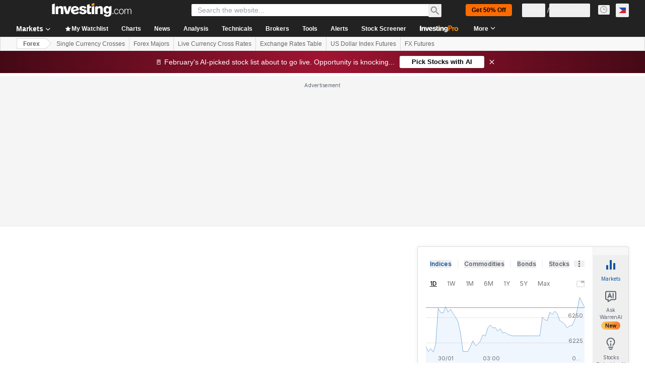

--- FILE ---
content_type: application/javascript
request_url: https://cdn.investing.com/x/1acb37b/_next/static/chunks/pages/currencies/streaming-forex-rates-majors-169a714293e085f1.js
body_size: -84
content:
(self.webpackChunk_N_E=self.webpackChunk_N_E||[]).push([[5050,8832],{26005:(_,e,r)=>{(window.__NEXT_P=window.__NEXT_P||[]).push(["/currencies/streaming-forex-rates-majors",function(){return r(39060)}])},39060:(_,e,r)=>{"use strict";r.r(e),r.d(e,{__N_SSP:()=>n,default:()=>t});let s=r(41781).A;var n=!0;let t=s}},_=>{_.O(0,[8992,4031,7830,6340,2933,3103,58,5059,7231,37,1435,5540,2198,3588,65,1781,6593,636,8792],()=>_(_.s=26005)),_N_E=_.O()}]);